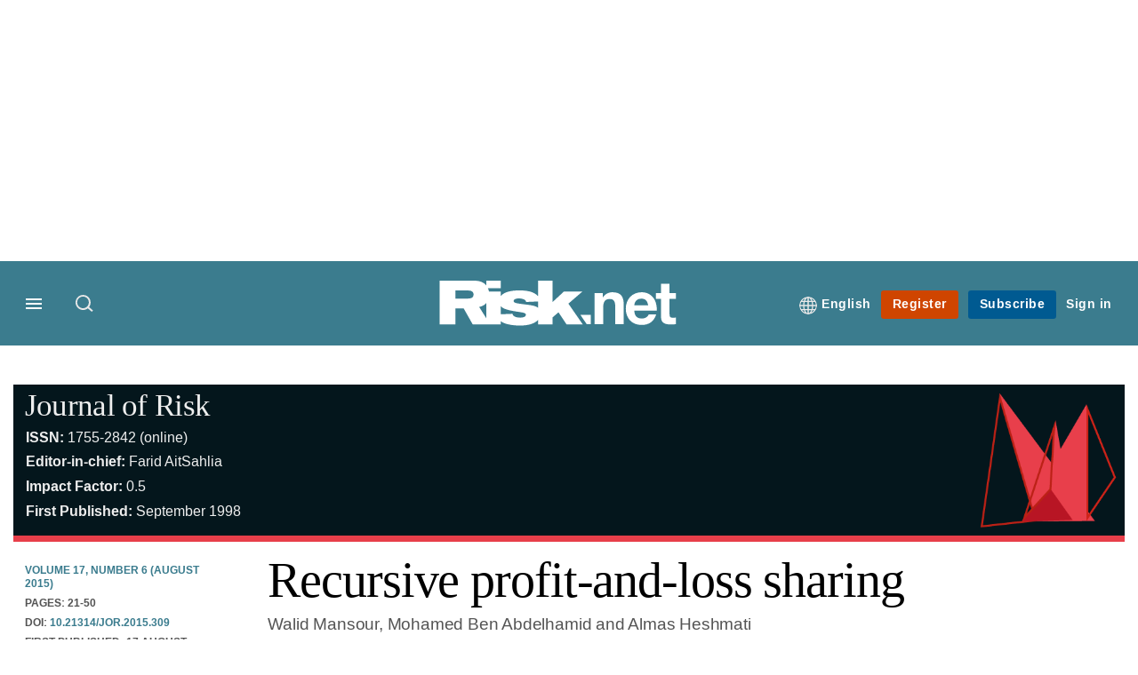

--- FILE ---
content_type: text/html; charset=UTF-8
request_url: https://www.risk.net/journal-risk/2419550/recursive-profit-and-loss-sharing
body_size: 23118
content:
<!DOCTYPE html>
<html lang="en" dir="ltr" prefix="og: https://ogp.me/ns#" class="no-js">
  <head>
    <meta http-equiv="X-UA-Compatible" content="IE=Edge"/>
    <meta http-equiv="Content-Style-Type" content="text/css" />
    <meta http-equiv="Content-Script-Type" content="text/javascript"/>
    <meta name="format-detection" content="telephone=no"/>
    <meta charset="utf-8" />
<script type="text/javascript" language="Javascript">if(window.navigator){
  var LegacyAndroid = false;
  var ua = window.navigator.userAgent;
  var androidversion = parseFloat(ua.slice(ua.indexOf("Android")+8));
  if ((ua.indexOf("Android") >= 0 && androidversion <= 3) || (ua.match(/IEMobile/i) && (ua.match(/MSIE\s(?!9.0)/))) || (ua.indexOf("BlackBerry") >= 0 && ua.indexOf("WebKit") >= 0)){
    LegacyAndroid = true;
    $(".nav").addClass("nav-float");
  }
  na = navigator.appVersion;
  ie87 = (na.indexOf("MSIE 8.0") !== -1) || (na.indexOf("MSIE 7.0") !== -1);
  ie9 = (na.indexOf("MSIE 9.0") !== -1);
  ie10 = (na.indexOf("IE10") !== -1) || (na.indexOf("MSIE 10") !== -1)|| (na.indexOf("rv:10.0") !== -1);
  ie11 = (na.indexOf("IE11") !== -1) || (na.indexOf("MSIE 11") !== -1)|| (na.indexOf("rv:11.0") !== -1);
  if (ie87) {
    document.documentElement.className = document.documentElement.className + ' lt-ie9';
  }
  if (ie9) {
    document.documentElement.className = document.documentElement.className + ' ie9';
  }
  if (ie10) {
    document.documentElement.className = document.documentElement.className + ' ie10';
  }
  if (ie11){
    document.documentElement.className = document.documentElement.className + ' ie-11';
  }
}
function supportsSVG() {
  return !! document.createElementNS && !! document.createElementNS('http://www.w3.org/2000/svg','svg').createSVGRect;
}
if (supportsSVG()) {
  document.documentElement.className += ' svg ';
} else {
  document.documentElement.className += ' no-svg ';
}
if (ie10 === true){
  flexFallBackClass();
}
var v = document.body || document.documentElement, v = v.style;
((v.webkitFlexWrap === '' || v.msFlexWrap === '' || v.flexWrap === '' ) || flexFallBackClass());
function flexFallBackClass(){
  document.documentElement.className = document.documentElement.className+= ' no-flexbox';
}
</script>
<!--[if lt IE 9]><script type="text/javascript" src="https://cdn.mathjax.org/mathjax/latest/MathJax.js?config=TeX-MML-AM_CHTML"></script>
<![endif]--><meta name="apple-itunes-app" content="app-id=903872316" />
<meta name="google-site-verification" content="PvKNukKN365X5jc0rtnYhBq0jjXYUbECacPbm-rpPyo" />
<meta name="description" content="This paper develops a new financial product that allows the profit-and-loss sharing (PLS) principle to be enforced recursively in practice." />
<meta name="keywords" content="Options, Monte Carlo simulation, Islamic finance, Original research" />
<meta name="msapplication-TileColor" content="#3b7c8e" />
<meta name="msapplication-TileImage" content="https://assets.risk.net/assets_css/bb8_assets/prod/images/site_specific/risk/prod/favicons/mstile-144x144.png" />
<link rel="canonical" href="https://www.risk.net/journal-risk/2419550/recursive-profit-and-loss-sharing" />
<meta name="robots" content="noimageindex" />
<link rel="shortlink" href="https://www.risk.net/node/2419550" />
<link rel="publisher" href="https://plus.google.com/" />
<meta itemprop="name" content="Recursive profit-and-loss sharing - Risk.net" />
<meta itemprop="description" content="This paper develops a new financial product that allows the profit-and-loss sharing (PLS) principle to be enforced recursively in practice." />
<link rel="original-source" href="https://www.risk.net/journal-risk/2419550/recursive-profit-and-loss-sharing" />
<link rel="syndication-source" href="https://www.risk.net/journal-risk/2419550/recursive-profit-and-loss-sharing" />
<meta name="citation_title" content="Recursive profit-and-loss sharing" />
<meta name="citation_publication_date" content="2015/07/28" />
<meta name="citation_journal_title" content="Journal of Risk" />
<meta name="citation_pdf_url" content="https://www.risk.net//media/download/934201/download" />
<meta name="citation_author" content="Carolyn Moclair" />
<meta name="og:article:author" content="Walid Mansour, Mohamed Ben Abdelhamid and Almas Heshmati" />
<meta property="og:site_name" content="Risk.net" />
<meta property="og:type" content="article" />
<meta property="og:url" content="https://www.risk.net/journal-risk/2419550/recursive-profit-and-loss-sharing" />
<meta property="og:title" content="Recursive profit-and-loss sharing - Journal of Risk" />
<meta property="og:description" content="This paper develops a new financial product that allows the profit-and-loss sharing (PLS) principle to be enforced recursively in practice." />
<meta property="og:image:width" content="378" />
<meta property="og:image:height" content="234" />
<meta property="article:published_time" content="2015-08-17T10:35:00+01:00" />
<meta property="article:modified_time" content="2016-06-08T16:00:48+01:00" />
<meta name="twitter:card" content="summary" />
<meta name="twitter:description" content="This paper develops a new financial product that allows the profit-and-loss sharing (PLS) principle to be enforced recursively in practice." />
<meta name="twitter:site" content="RiskNetNews" />
<meta name="twitter:title" content="Recursive profit-and-loss sharing - Journal of Risk" />
<meta name="twitter:domain" content="http://www.risk.net/" />
<meta name="cXenseParse:iim-content-type" content="Journal" />
<meta name="cXenseParse:iim-language" content="en" />
<meta name="cXenseParse:iim-medium" content="technical" />
<meta name="cXenseParse:iim-parentcategory" content="Journals" />
<meta name="cXenseParse:iim-restriction" content="Default" />
<meta name="cXenseParse:iim-type" content="Technical paper" />
<meta name="cXenseParse:pageclass" content="article" />
<meta name="cXenseParse:recs:articleid" content="2419550" />
<meta name="cXenseParse:recs:iim-userfriendlytime" content="17 AUG 2015" />
<meta name="cXenseParse:title" content="Recursive profit-and-loss sharing" />
<meta name="Generator" content="Drupal 10 (https://www.drupal.org)" />
<meta name="MobileOptimized" content="width" />
<meta name="HandheldFriendly" content="true" />
<meta name="viewport" content="width=device-width, initial-scale=1.0" />
<script type="application/ld+json">{
    "@context": "https://schema.org",
    "@graph": [
        {
            "@type": "NewsArticle",
            "headline": "Recursive profit-and-loss sharing",
            "name": "Recursive profit-and-loss sharing",
            "about": "Original research",
            "datePublished": "2015-08-17T10:35:00+01:00",
            "dateModified": "2016-06-08T16:00:48+01:00",
            "hasPart": {
                "@type": "WebPageElement",
                "cssSelector": ".paywall_content"
            },
            "author": {
                "@type": "Person",
                "name": [
                    "Walid Mansour",
                    "Mohamed Ben Abdelhamid and Almas Heshmati"
                ]
            },
            "publisher": {
                "@type": "Organization",
                "name": "Risk.net",
                "url": "https://www.risk.net/",
                "logo": {
                    "@type": "ImageObject",
                    "url": "https://www.risk.net/sites/default/files/styles/metatag_image/public/2017-03/risk%20brand%20logo%20grey_0.png.webp?h=796e638f\u0026itok=uxOrKTDz",
                    "width": "378",
                    "height": "234"
                }
            },
            "mainEntityOfPage": "https://www.risk.net/journal-risk/2419550/recursive-profit-and-loss-sharing"
        }
    ]
}</script>
<link rel="alternate" hreflang="en" href="https://www.risk.net/journal-risk/2419550/recursive-profit-and-loss-sharing" />
<link rel="apple-touch-icon" href="//www.risk.net/sites/default/files/2017-01/apple-touch-icon.png" sizes="57x57" />
<link rel="apple-touch-icon" href="//www.risk.net/sites/default/files/2017-01/apple-touch-icon-76x76.png" sizes="76x76" />
<link rel="apple-touch-icon" href="//www.risk.net/sites/default/files/2017-01/apple-touch-icon-120x120.png" sizes="120x120" />
<link rel="apple-touch-icon" href="//www.risk.net/sites/default/files/2017-01/apple-touch-icon-152x152.png" sizes="152x152" />
<link rel="apple-touch-icon" href="//www.risk.net/sites/default/files/2017-01/apple-touch-icon-180x180.png" sizes="180x180" />
<link rel="shortcut icon" href="/themes/incisive/images/favicons/risk_net.ico" type="image/x-icon" />

    <title>Recursive profit-and-loss sharing - Journal of Risk</title>
    <link rel="stylesheet" media="all" href="/sites/default/files/css/css_Xwbkf3rvnTVnFmwbBnZEdU94-sJFLEUts0--vXwRlLQ.css?delta=0&amp;language=en&amp;theme=incisive&amp;include=eJx1TVsOwyAMuxCCM6XURZkIQSTtxu23adX6Me0nduJHsg6kdeydaqQbPQK3zMYH0kKGa8sqXRua23UTmFGBBZvmkE_CZ9cyeJvpy8Idy6ZD0okRFfKqiiucuFp0LaXir-3886O_xxNAjEsB" />
<link rel="stylesheet" media="all" href="/sites/default/files/css/css_nkXt3j5rWordmdsRU2GBGsTRYvW4lT0-2lmaY8JfXVY.css?delta=1&amp;language=en&amp;theme=incisive&amp;include=eJx1TVsOwyAMuxCCM6XURZkIQSTtxu23adX6Me0nduJHsg6kdeydaqQbPQK3zMYH0kKGa8sqXRua23UTmFGBBZvmkE_CZ9cyeJvpy8Idy6ZD0okRFfKqiiucuFp0LaXir-3886O_xxNAjEsB" />
<link rel="stylesheet" media="all" href="//assets.risk.net/assets_css/bb8_assets/prod/styles/site_specific/risk/prod/styles.css" />
<link rel="stylesheet" media="all" href="/sites/default/files/css/css_yONQR8GDtqW0uvgNJJSv6aajY-7sMF1L4RWYfqmtnbU.css?delta=3&amp;language=en&amp;theme=incisive&amp;include=eJx1TVsOwyAMuxCCM6XURZkIQSTtxu23adX6Me0nduJHsg6kdeydaqQbPQK3zMYH0kKGa8sqXRua23UTmFGBBZvmkE_CZ9cyeJvpy8Idy6ZD0okRFfKqiiucuFp0LaXir-3886O_xxNAjEsB" />

    <script type="application/json" data-drupal-selector="drupal-settings-json">{"path":{"baseUrl":"\/","pathPrefix":"","currentPath":"node\/2419550","currentPathIsAdmin":false,"isFront":false,"currentLanguage":"en"},"pluralDelimiter":"\u0003","suppressDeprecationErrors":true,"ajaxPageState":{"libraries":"[base64]","theme":"incisive","theme_token":null},"ajaxTrustedUrl":{"form_action_p_pvdeGsVG5zNF_XLGPTvYSKCf43t8qZYSwcfZl2uzM":true,"\/journal-risk\/2419550\/recursive-profit-and-loss-sharing?ajax_form=1":true,"\/search\/articles":true},"idDidomi":{"publicAPIKey":"92502d09-0e0f-4b5a-8590-cad06e72159e"},"hubspot":{"newsletter_form_url":"\/newsletters"},"language_switcher_paths":{"en":"\/journal-risk\/2419550\/recursive-profit-and-loss-sharing","ja":"\/ja"},"language_switcher_info":{"current_langcode":"en","home_urls":{"en":"\/","ja":"\/ja"}},"siteName":"Risk.net","imPiano":{"pianoApplicationId":"Nu0yK5Trpe","pianoJavascriptUrl":"\/\/experience-eu.piano.io","pianoTermIdForNewUser":null,"productsPriority":{"RISKDATAFILE":"17","CRONETWORK":"16","RISKDATA":"16","RISKPREMIUM":"15","RISKBUSINESS":"14","RISKACADEMIC":"13","RISKGARPARCHIVE":"12","RISKGARP":"12","RISKJOURNALS":"11","RISKJOURNALSJRMV":"10","RISKJOURNALSJOIS":"10","RISKJOURNALSJEM":"10","RISKJOURNALSJOOR":"10","RISKJOURNALSJCR":"10","RISKJOURNALSJOR":"10","RISKJOURNALSJCF":"10","RISKJOURNALSJFMI":"10","RISKDATADEMO":"7","RISKDATATRIAL":"7","RISKPREMIUMTRIAL":"6","RISKBUSINESSTRIAL":"5","RISKMEMBER":"1"}},"ajax":{"edit-business-email":{"callback":["Drupal\\im_membership\\Services\\MembershipAlter","validateBusinessEmail"],"event":"change","wrapper":"ajax_placeholder","disable-refocus":true,"progress":{"type":"throbber","message":"Checking..."},"url":"\/journal-risk\/2419550\/recursive-profit-and-loss-sharing?ajax_form=1","httpMethod":"POST","dialogType":"ajax","submit":{"_triggering_element_name":"business_email"}}},"universal_variable":{"article":{"id":"2419550","content_type":"journal","barrier":true,"published_date":{"timestamp":1439800500,"datetime":"2015-08-17T09:35:00"},"authored_by":["carolyn.moclair@incisivemedia.com"],"journal_title":"Recursive profit-and-loss sharing","moderation_state":["Published"],"download_url":["Recursive_profit_and_loss_sharing.pdf"],"page_reference":"21-50","primary_medium":"technical","restriction_type":"default","source":["Journal of Risk"],"topics":["Options","Monte Carlo simulation","Islamic finance"],"journal_type":"Technical paper","word_count":"217","author_alias":"Walid Mansour, Mohamed Ben Abdelhamid and Almas Heshmati","appendix_1":["Recursive_profit_and_loss_sharing_Appendix.pdf"],"doi_number":"10.21314\/JOR.2015.309","token_active":false,"unlocking_products":{"217":"Risk Front Office + Flat File Access","196":"Risk.net Front Office","218":"CRO Network","101":"Risk.net Risk Management","156":"Risk.net Academic","181":"GARP-Risk.net Content Hub Archive Product","91":"Risk.net Journals","206":"Risk.net Front Office Trial","106":"Risk.net Risk Management Trial","216":"Risk Member Welcome","166":"Risk.net Books \u0026  Journals"},"piano_resource_ids":["RISKDATAFILE","RISKDATA","CRONETWORK","RISKPREMIUM","RISKACADEMIC","RISKGARPARCHIVE","RISKJOURNALS","RISKDATATRIAL","RISKPREMIUMTRIAL","RISKMEMBERWELCOME","RISKACADEMIC"],"unlocking_criterias":["126"],"category":[["Journals","Original research"]],"author":[{"name":"Carolyn Moclair","machinename":"carolyn-moclair"}],"super_topics":{"1188716":"Markets and instruments"}},"page_type":"article","environment":"prod","site":"risk.net","following":[],"language_code":"en"},"csp":{"nonce":"eu2-OLkTrfcWCAaybZm-_A"},"user":{"uid":0,"permissionsHash":"30d07df290a7e824abd07c5e67d25d0198e96f2daaa94482ef9767661b071a43"}}</script>
<script src="/sites/default/files/js/js_aVYKZ9vpFUzbIFWwOy5wNLr0gspx7TbqN24v_EDGcO0.js?scope=header&amp;delta=0&amp;language=en&amp;theme=incisive&amp;include=[base64]"></script>
<script src="/modules/custom/id_didomi/js/didomi.js?t94cll" async></script>

    <script>
      (function(H){H.className=H.className.replace(/\bno-js\b/,'')})(document.documentElement);
      !function(){"use strict";function e(e,t,s){e.addEventListener?e.addEventListener(t,s,!1):e.attachEvent&&e
        .attachEvent("on"+t,s)}function t(e){return window.localStorage&&localStorage.font_css_cache&&localStorage.font_css_cache_file===e}function s(){if(window.localStorage&&window.XMLHttpRequest)if(t(n))c(localStorage.font_css_cache);else{var e=new XMLHttpRequest;e.open("GET",n,!0),e.onreadystatechange=function(){4===e.readyState&&200===e.status&&(c(e.responseText),localStorage.font_css_cache=e.responseText,localStorage.font_css_cache_file=n)},e.send()}else{var s=document.createElement("link");s.href=n,s.rel="stylesheet",s.type="text/css",document.getElementsByTagName("head")[0].appendChild(s),document.cookie="font_css_cache"}}function c(e){var t=document.createElement("style");t.setAttribute("type","text/css"),document.getElementsByTagName("head")[0].appendChild(t),t.styleSheet?t.styleSheet.cssText=e:t.innerHTML=e}var n="//assets.infopro-insight.com/assets_css/bb8_assets/prod/styles/global/fonts/fonts.css";window.localStorage&&localStorage.font_css_cache||document.cookie.indexOf("font_css_cache")>-1?s():e(window,"load",s)}();
    </script>
  </head>
  <body class="barrier journal journals journals-article journal-of-risk">
    <a class="skip-nav-link" href="#main-content">Skip to main content</a>
    
      <div class="dialog-off-canvas-main-canvas" data-off-canvas-main-canvas>
    <div id="rdm-overlay" class="ad-slot-overlay"></div>
<div id="rdm-wallpaper" class="ad-slot-wallpaper"></div>
<div class="container">
  <aside class="content">
    <div class="content-inner content-full-width">
      <div class="main-content">
          <div id="rdm-above-header" class="ad-slot-full"></div>
      </div>
    </div>
  </aside>

  <!-- navigation drawer start -->
<nav id="navigation-drawer" class="navigation-drawer" aria-label="Drawer navigation" role="navigation" aria-hidden="false">
  <div class="close-search-panel">
    <a href="#" class="nav-toggle active" type="button" aria-controls="navigation-drawer" aria-label="Close drawer menu" aria-expanded="true" title="Close drawer menu" tabindex="0">
      <span></span>
    </a>
  </div>
  <div class="branding-holder">
    <a href="/" class="navigation-drawer-branding-link" alt=Risk.net>
      <span itemprop="name" class="screen-reader-text">Risk.net</span>
    </a>
  </div>
  <div class="navigation-drawer-inner">
    <div class="search-3 header-search-holder blur">
  <form block="block-headermobilesearch-2" action="/search/articles" method="get" id="im-search-header-mobile-form" accept-charset="UTF-8">
  <input class="submit_style button js-form-submit form-submit" data-drupal-selector="edit-search-submit" type="submit" id="edit-search-submit" value="" />
<span><input placeholder="Search here..." class="search-head-input form-search" autocomplete="off" data-drupal-selector="edit-query" type="search" id="edit-query" name="query" value="" size="60" maxlength="128" />

</span><span class="visually-hidden"><input data-drupal-selector="edit-header-search" type="text" id="edit-header-search" name="header_search" value="true" size="60" maxlength="128" class="form-text" />

</span>
</form>

</div>

<ul class="main-top-content main-top-menu">
      
    <li  class="main-top-title main-top-user my-edition" id="edition">
                      <a href="/" data-drupal-link-system-path="<front>" aria-expanded="false">English</a>

          
      <ul class="header-tools-content" aria-hidden="true">
        <li>
          <ul class="user-menu">
                          <li>
                <a href="/ja"
                   title="日本語"
                   class="menu-link-content1b59f746-3e98-4f54-9dbf-000c9805b298-edition-link">
                  日本語
                </a>
              </li>
                      </ul>
        </li>
      </ul>
    </li>
  </ul>



<ul class="drawer-nav-ul">
  <li >
    <div class="drawer-menu-title">
      <h5>All sections</h5>
    </div>
  </li>

    
      <li>
      
      <div class="drawer-menu-title"><a href="https://www.risk.net/latest">Latest</a></div>

          </li>
          <li>
              <button class="sprite down drawer-menu-accordion" aria-label="Desks" aria-controls="drawer-menu-child-1" aria-expanded="true"></button>
      
      <div class="drawer-menu-title"><a href="">Desks</a></div>

              <ul class="drawer-nav-content" aria-hidden="true" id=drawer-menu-child-1>
                      <li   class="sub-menu-content"><a href="/risk-management" data-drupal-link-system-path="node/7956226">Risk management</a></li>
                      <li   class="sub-menu-content"><a href="/markets" data-drupal-link-system-path="node/7956228">Markets</a></li>
                      <li   class="sub-menu-content"><a href="/regulation" data-drupal-link-system-path="node/7956225">Regulation</a></li>
                      <li   class="sub-menu-content"><a href="/investing" data-drupal-link-system-path="node/7956227">Investing</a></li>
                      <li   class="sub-menu-content"><a href="/riskquantum" data-drupal-link-system-path="node/7957381">Risk Quantum</a></li>
                      <li   class="sub-menu-content"><a href="/cuttingedge" data-drupal-link-system-path="node/7958597">Cutting Edge</a></li>
                  </ul>
          </li>
          <li>
              <button class="sprite down drawer-menu-accordion" aria-label="Risk Data" aria-controls="drawer-menu-child-1" aria-expanded="true"></button>
      
      <div class="drawer-menu-title"><a href="">Risk Data</a></div>

              <ul class="drawer-nav-content" aria-hidden="true" id=drawer-menu-child-1>
                      <li   class="section-subheading sub-menu-content"><a href="/counterparty-radar" class="section-subheading" data-drupal-link-system-path="node/7958535">Counterparty Radar</a></li>
                      <li   class="sub-menu-content"><a href="/crs/credit-default-swap">Credit: Index CDS</a></li>
                      <li   class="sub-menu-content"><a href="/crs/credit-default-swap-single">Credit: Single-name CDS</a></li>
                      <li   class="sub-menu-content"><a href="/crs/credit-options">Credit: Credit options</a></li>
                      <li   class="sub-menu-content"><a href="/crs/equity-index">Equity: Index stock options</a></li>
                      <li   class="sub-menu-content"><a href="/crs/equity">Equity: Single-stock options</a></li>
                      <li   class="sub-menu-content"><a href="/crs/fx-forwards">Foreign exchange: FX forwards</a></li>
                      <li   class="sub-menu-content"><a href="/crs/fx-options">Foreign exchange: FX options</a></li>
                      <li   class="sub-menu-content"><a href="/crs/inflation-swaps">Rates: Inflation swaps</a></li>
                      <li   class="sub-menu-content"><a href="/crs/interest-rate-swaps">Rates: Interest rate swaps</a></li>
                      <li   class="sub-menu-content"><a href="/crs/swaptions">Rates: Interest rate swaptions</a></li>
                      <li   class="sub-menu-content"><a href="https://www.risk.net/crs/repo">Repo</a></li>
                      <li   class="section-subheading sub-menu-content"><a href="/riskquantum" class="section-subheading" data-drupal-link-system-path="node/7957381">Risk Quantum</a></li>
                      <li   class="sub-menu-content"><a href="/riskquantum-database" data-drupal-link-system-path="node/7959096">Risk Quantum database</a></li>
                      <li   class="section-subheading sub-menu-content"><a href="/topics/risk-scenarios" class="section-subheading">Risk Scenarios</a></li>
                      <li   class="sub-menu-content"><a href="https://www.risk.net/risk-management/7948611/inflation-scenarios-pt-ii-end-of-the-party">Inflation scenarios (May 22)</a></li>
                      <li   class="sub-menu-content"><a href="/risk-management/7893436/climate-scenarios-carbon-price-shock-sees-asset-prices-slump">Climate scenarios</a></li>
                      <li   class="sub-menu-content"><a href="/risk-management/7889376/inflation-scenarios-tail-risks-loom-for-us-equities">Inflation scenarios (Oct 21)</a></li>
                      <li   class="sub-menu-content"><a href="/risk-management/7701701/us-election-scenarios-meltdown-fears-if-poll-contested">US election scenarios</a></li>
                  </ul>
          </li>
          <li>
              <button class="sprite down drawer-menu-accordion" aria-label="Editors&#039; choice" aria-controls="drawer-menu-child-1" aria-expanded="true"></button>
      
      <div class="drawer-menu-title"><a href="">Editors&#039; choice</a></div>

              <ul class="drawer-nav-content" aria-hidden="true" id=drawer-menu-child-1>
                      <li   class="sub-menu-content"><a href="https://www.risk.net/quantitative-finance/7962681/quant-finance-master%E2%80%99s-guide-2026">Quant Finance Master’s Guide 2026</a></li>
                      <li   class="sub-menu-content"><a href="https://www.risk.net/markets/7962664/credit-default-swaps-break-through-fourth-wall">Credit default swaps break through fourth wall</a></li>
                      <li   class="sub-menu-content"><a href="https://www.risk.net/awards/7962647/risk-awards-2026-the-winners">Risk Awards 2026: The winners</a></li>
                      <li   class="sub-menu-content"><a href="https://www.risk.net/markets/7962811/playing-the-yield-rates-rev-up-structured-products">Playing the yield: rates rev up structured products</a></li>
                      <li   class="sub-menu-content"><a href="https://www.risk.net/risk-management/7962893/review-of-2025-it%E2%80%99s-the-end-of-the-world-and-it-feels-fine">Review of 2025: It’s the end of the world, and it feels fine</a></li>
                  </ul>
          </li>
          <li>
              <button class="sprite down drawer-menu-accordion" aria-label="Top stories by region" aria-controls="drawer-menu-child-1" aria-expanded="true"></button>
      
      <div class="drawer-menu-title"><a href="">Top stories by region</a></div>

              <ul class="drawer-nav-content" aria-hidden="true" id=drawer-menu-child-1>
                      <li   class="sub-menu-content"><a href="/regions/asia" data-drupal-link-system-path="node/7958734">Asia Pacific</a></li>
                      <li   class="sub-menu-content"><a href="/regions/europe">Europe</a></li>
                      <li   class="sub-menu-content"><a href="/regions/north-america">North America</a></li>
                      <li   class="sub-menu-content"><a href="https://www.risk.net/us-banking">US Banking</a></li>
                  </ul>
          </li>
          <li>
              <button class="sprite down drawer-menu-accordion" aria-label="Special features" aria-controls="drawer-menu-child-1" aria-expanded="true"></button>
      
      <div class="drawer-menu-title"><a href="">Special features</a></div>

              <ul class="drawer-nav-content" aria-hidden="true" id=drawer-menu-child-1>
                      <li   class="sub-menu-content"><a href="https://www.risk.net/risk-management/7956128/top-10-operational-risks-for-2023">Top 10 Op Risks</a></li>
                      <li   class="sub-menu-content"><a href="https://www.risk.net/op-risk-benchmarking">Op Risk Benchmarking</a></li>
                      <li   class="sub-menu-content"><a href="https://www.risk.net/quantitative-finance/7955680/quant-finance-masters-guide-2023">Quant Finance Master&#039;s Guide</a></li>
                      <li   class="sub-menu-content"><a href="https://www.risk.net/talking-heads">Talking Heads</a></li>
                      <li   class="sub-menu-content"><a href="https://www.risk.net/investing/7958628/risknets-top-10-investment-risks-for-2024">Top 10 Investment Risks</a></li>
                      <li   class="sub-menu-content"><a href="https://www.risk.net/topics/counterparty-radar-dealer-rankings">Dealer Rankings</a></li>
                  </ul>
          </li>
          <li>
              <button class="sprite down drawer-menu-accordion" aria-label="Awards" aria-controls="drawer-menu-child-1" aria-expanded="true"></button>
      
      <div class="drawer-menu-title"><a href="">Awards</a></div>

              <ul class="drawer-nav-content" aria-hidden="true" id=drawer-menu-child-1>
                      <li   class="sub-menu-content"><a href="/risk-awards-winners" data-drupal-link-system-path="node/7958354">Risk Awards</a></li>
                      <li   class="sub-menu-content"><a href="/asia-risk-awards-winners" data-drupal-link-system-path="node/7958345">Asia Risk Awards</a></li>
                      <li   class="sub-menu-content"><a href="/risk-markets-technology-awards-winners" data-drupal-link-system-path="node/7958358">Markets Tech Awards</a></li>
                      <li   class="sub-menu-content"><a href="/risk-technology-awards-winners" target="_blank" data-drupal-link-system-path="node/7958359">Risk Tech Awards</a></li>
                  </ul>
          </li>
          <li>
              <button class="sprite down drawer-menu-accordion" aria-label="Upcoming events" aria-controls="drawer-menu-child-1" aria-expanded="true"></button>
      
      <div class="drawer-menu-title"><a href="">Upcoming events</a></div>

              <ul class="drawer-nav-content" aria-hidden="true" id=drawer-menu-child-1>
                      <li   class="sub-menu-content"><a href="/events" data-drupal-link-system-path="node/7958794">Conferences</a></li>
                      <li   class="sub-menu-content"><a href="/learning" data-drupal-link-system-path="node/7957539">Training</a></li>
                      <li   class="sub-menu-content"><a href="/webinars" data-drupal-link-system-path="webinars">Webinars</a></li>
                  </ul>
          </li>
          <li>
              <button class="sprite down drawer-menu-accordion" aria-label="Risk Learning" aria-controls="drawer-menu-child-1" aria-expanded="true"></button>
      
      <div class="drawer-menu-title"><a href="">Risk Learning</a></div>

              <ul class="drawer-nav-content" aria-hidden="true" id=drawer-menu-child-1>
                      <li   class="sub-menu-content"><a href="/learning" data-drupal-link-system-path="node/7957539">Public courses</a></li>
                      <li   class="sub-menu-content"><a href="/books" data-drupal-link-system-path="books">Books</a></li>
                      <li   class="sub-menu-content"><a href="/journals" data-drupal-link-system-path="journals">Journals</a></li>
                  </ul>
          </li>
          <li>
      
      <div class="drawer-menu-title"><a href="/resources" data-drupal-link-system-path="node/7960732">White papers and resources</a></div>

          </li>
          <li>
      
      <div class="drawer-menu-title"><a href="https://www.risk.net/commercial" target="_blank">Marketing services</a></div>

          </li>
          <li>
              <button class="sprite down drawer-menu-accordion" aria-label="Our digital network" aria-controls="drawer-menu-child-1" aria-expanded="true"></button>
      
      <div class="drawer-menu-title"><a href="">Our digital network</a></div>

              <ul class="drawer-nav-content" aria-hidden="true" id=drawer-menu-child-1>
                      <li   class="sub-menu-content"><a href="https://www.centralbanking.com" target="_blank">Central Banking</a></li>
                      <li   class="sub-menu-content"><a href="https://www.fx-markets.com" target="_blank">FX Markets</a></li>
                      <li   class="sub-menu-content"><a href="https://www.waterstechnology.com" target="_blank">WatersTechnology</a></li>
                      <li   class="sub-menu-content"><a href="https://www.chartis-research.com" target="_blank">Chartis Research</a></li>
                  </ul>
          </li>
          <li>
      
      <div class="drawer-menu-title"><a href="https://www.risk.net/glossary">Glossary</a></div>

          </li>
      </ul>

<section class="menu-sidebar-inner">
  

              <ul class="sidebar-list">
              <li class="section-subheading">
        <a href="" class="section-subheading">Access and account options</a>
              </li>
          <li id="login_drawer">
        <a href="/user/login" data-drupal-link-system-path="user/login">Sign in</a>
              </li>
          <li id="newsletters_drawer">
        <a href="/newsletters" data-drupal-link-system-path="d0df9e441519db48b1706cbc822a77b57cfedd88">Newsletters</a>
              </li>
          <li id="trialLink_drawer">
        <a href="/form/membership">Register</a>
              </li>
          <li id="subscribeLink_drawer">
        <a href="/subscriptions/subscribe" target="_blank" data-drupal-link-system-path="node/7961888">Subscriptions</a>
              </li>
          <li id="licenseFinder">
        <a href="/license-finder">Corporate license finder</a>
              </li>
          <li id="apps_drawer">
        <a href="https://subscriptions.risk.net/apps" target="_blank">Apps</a>
              </li>
          <li id="helpcentre_drawer">
        <a href="https://subscriptions.risk.net/help-centre" target="_blank">Help centre</a>
              </li>
        </ul>
  

</section>

    <span class="screen-reader-text" tabindex="0">End of drawer navigation content</span>
  </div>
</nav>
<!-- navigation drawer end -->

  <header role="banner" class="main-head">
    <div class="main-head-content content-width">
              <div class="main-header-block-a"><div class="main-menu-holder">
  <div class="main-top-title menu">
    <a href="#" class="nav-toggle" aria-label="Menu" aria-controls="navigation-drawer" aria-expanded="false" title="Open side navigation menu">
      <span></span>
    </a>
  </div>
</div>
  <div class="search-1 header-search-holder blur">
    <a class="header-search-button" href="/search/articles"
       id="search-popup" aria-haspopup="dialog" aria-expanded="false" title="Open search popup">
      Search
    </a>
  </div>

</div>
            <div class="site-header">
<div class="site-logo-holder" itemtype="//schema.org/Organization">
  <div itemprop="name" class="screen-reader-text">Risk.net</div>
  <a class="site-logo" title="Return to homepage" href="https://www.risk.net/">
    <img class="sprite" alt="Risk.net" src="[data-uri]">
  </a>
</div>

</div>
            <div class="main-header-block-b">

<ul class="main-top-content main-top-menu">
              <li  class="main-top-title main-top-user my-edition" id="edition">
                      <a href="/" data-drupal-link-system-path="<front>" aria-expanded="false">English</a>

          
                    <ul class="header-tools-content" aria-hidden="true">
    <li>
      <ul class="user-menu">
                  <li>
            <a href="/ja"
               title="日本語"
               class="menu-link-content7b34f98d-7344-4dc5-a86f-2d340f863f59-edition-link">
              日本語
            </a>
          </li>
              </ul>
    </li>
  </ul>

  
    
    </li>
              <li  class="main-top-title main-top-trial" id="trial">
                    <a href="/form/registration?tc=register-button-top-right" data-drupal-link-query="{&quot;tc&quot;:&quot;register-button-top-right&quot;}" data-drupal-link-system-path="webform/membership">Register</a>
          
              
    
    </li>
              <li  class="main-top-title main-top-register" id="subscribe">
                    <a href="/subscriptions/subscribe" data-drupal-link-system-path="node/7961888">Subscribe</a>
          
              
    
    </li>
              <li  class="main-top-title main-top-login" id="login">
                    <a href="/user/login" rel="nofollow" data-drupal-link-system-path="user/login">Sign in</a>
          
              
    
    </li>
              <li  class="main-top-title main-top-user" id="account">
                    <a href="/" data-drupal-link-system-path="&lt;front&gt;">My account</a>
          
                    <ul class="header-tools-content">
    <li>
      <ul class="user-menu">
                  <li>
            <a href="/newsletters" title="Newsletters" class="newsletters-user-link">Newsletters</a>
          </li>
                  <li>
            <a href="/apps" title="Apps" class="apps-user-link">Apps</a>
          </li>
                  <li>
            <a href="https://subscriptions.risk.net/help-centre" title="Help Centre" class="contact-user-link">Help Centre</a>
          </li>
              </ul>
    </li>
  </ul>

  
    
    </li>
              <li  class="main-top-title main-top-user main-top-institution" id="login_ip">
                    <a href="/" data-drupal-link-system-path="&lt;front&gt;">Welcome</a>
          
                    <ul class="header-tools-content institutional">
    <li>
      <div class="corporate-menu-information">
        	<p class="corporate-menu-information-introduction">You are currently accessing Risk.net via your Enterprise account.</p>
									<p>If you already have an account please use the link below to <a href="/user/login" title="Sign in">sign in</a>.</p>
									<p>If you have any problems with your access or would like to request an individual access account please contact our customer service team.</p>
									<p>Phone: <a href="tel:+44(0)8702408859">1+44 (0)870 240 8859</a></p>
									<p>Email: <a href="mailto:csqueries@infopro-digital.com">csqueries@infopro-digital.com</a></p>
      </div>
      <ul class="user-menu">
        <li>
          <a href="/user/login" title="Sign in" class="sign-in-user-link" data-drupal-link-system-path="user/login">Sign in</a>
        </li>
      </ul>
    </li>
  </ul>

  
    
    </li>
              <li  class="main-top-title main-top-user main-top-openathens" id="login_oa">
                    <a href="/" data-drupal-link-system-path="&lt;front&gt;">Welcome</a>
          
                    <ul class="header-tools-content openathens">
    <li>
      <div class="oa-menu-information">
        <p class="corporate-menu-information-introduction">You are currently accessing Risk.net via your institutional login.</p>
<p>If you already have an account please use the link below to <a href="https://www.risk.net/userlogin" title="&quot;Sign">sign in</a>.</p>
<p>If you have any problems with your access, contact our customer services team.</p>
<p>Phone: <a href="tel:+44 20 7316 9685">+44 20 7316 9685</a></p>
<p>Email: <a href="mailto:csqueries@infopro-digital.com">csqueries@infopro-digital.com</a></p>
      </div>
      <ul class="user-menu">
        <li>
          <a href="/user/login" title="Sign in" class="sign-in-user-link" data-drupal-link-system-path="user/login">Sign in</a>
        </li>
      </ul>
    </li>
  </ul>

  
    
    </li>
  </ul>











</div>
    </div>
      </header>
      <nav class="nav ">
      
<div class="holder">
  <header role="banner" class="mobile-main-header-holder">
    <div class="mobile-main-header menu">
      <a href="#" class="nav-toggle" aria-label="Menu mobile" aria-controls="navigation-drawer" aria-expanded="false" title="Open side navigation menu mobile">
        <span></span>
      </a>
    </div>
    <div class="mobile-main-header mobile-branding">
              <a href="https://www.risk.net/" class="mobile-branding-link" alt="Risk.net"></a>
          </div>
    <div class="mobile-main-header login">
      <button class="clicker4" type="button" aria-label="Login" title="Login"></button>
    </div>
  </header>
  <nav class="primary-nav nav-colour01 init" role="navigation" aria-label="Primary navigation">
    <div class="nav-branding"></div>
    
<!-- main-menu start-->
<ul class="main-menu main-top-content content-width">
      <li  class="home menu-title">
      <a href="/" data-drupal-link-system-path="&lt;front&gt;">Home</a>
                
          </li>
      <li  class="menu-title">
      <a href="/risk-management" data-drupal-link-system-path="node/7956226">Risk management</a>
                
          </li>
      <li  class="menu-title">
      <a href="/markets" data-drupal-link-system-path="node/7956228">Markets</a>
                
          </li>
      <li  class="menu-title">
      <a href="/regulation" data-drupal-link-system-path="node/7956225">Regulation</a>
                
          </li>
      <li  class="menu-title">
      <a href="/investing" data-drupal-link-system-path="node/7956227">Investing</a>
                
          </li>
      <li  class="menu-title">
      <a href="/cuttingedge" data-drupal-link-system-path="node/7958597">Cutting Edge</a>
                
          </li>
      <li  class="menu-title">
      <a href="/riskquantum" data-drupal-link-system-path="node/7957381">Quantum</a>
                
          </li>
      <li  class="menu-title">
      <a href="/counterparty-radar" data-drupal-link-system-path="node/7958535">Counterparty Radar</a>
                
          </li>
      <li  class="menu-title">
      <a href="/benchmarking" data-drupal-link-system-path="node/7962097">Benchmarking</a>
                
          </li>
      <li  class="menu-title">
      <a href="/insights" data-drupal-link-system-path="node/7960722">Insights</a>
                
          </li>
      <li  class="menu-title">
      <a href="/books" data-drupal-link-system-path="books">Books</a>
                
          </li>
      <li  class="menu-title">
      <a href="/journals" data-drupal-link-system-path="journals">Journals</a>
                
          </li>
      <li  class="menu-title">
      <a href="/learning" data-drupal-link-system-path="node/7957539">Learning</a>
                
          </li>
      <li  class="menu-title">
      <a href="/events" data-drupal-link-system-path="node/7958794">Events</a>
                
          </li>
      <li  class="menu-title">
      <a href="/awards" data-drupal-link-system-path="node/7958408">Awards</a>
                
          </li>
  
      <li class="menu-title search-menu">
      <ul class="menu-content search-panel-content">
        <li>
          <div class="main-sub-menu content-width panel-search">
            <div class="close-search-panel"></div>
            <form class="im-search-header-form main-search-form" data-drupal-selector="im-search-header-form" novalidate="novalidate" action="/search/articles" method="get" id="im-search-header-form" accept-charset="UTF-8">
  <input class="loop button js-form-submit form-submit" data-drupal-selector="edit-search-loop" type="submit" id="edit-search-loop" value="" />
<span class="loading show"></span><span id="search-panel-input" class="search-icon"><input placeholder="What are you searching for?" class="search-head-input form-search" autocomplete="off" data-drupal-selector="edit-query" type="search" id="edit-query" name="query" value="" size="60" maxlength="128" />

</span><span class="visually-hidden"><input data-drupal-selector="edit-header-search" type="text" id="edit-header-search" name="header_search" value="true" size="60" maxlength="128" class="form-text" />

</span><input class="search-submit button js-form-submit form-submit" data-drupal-selector="edit-search-submit" type="submit" id="edit-search-submit" value="Search" />
<span class="search-submit-loading show"></span>
</form>

          </div>
          <div class="section group content">
            <div class="col span_3_of_5 menu-contents search-panel-sections hide-element" id="search-panel-sections">
              <div id="sections-content-holder">
                <div class="search-panel-subheading">Latest articles</div>
                <div id="sections-content"></div>
              </div>
            </div>
            <div class="col span_2_of_5 menu-contents search-panel-topics hide-element" id="search-panel-topics">
              <div id="topics-content-holder">
                <div class="search-panel-subheading">Topics</div>
              </div>
            </div>
          </div>
        </li>
      </ul>
    </li>
  
      <li class="menu-title main-nav-more">
      <button id="main-nav-toggle-menu" type="button" aria-haspopup="navigation" aria-expanded="false">
        <span></span>
        <div class="nav-toggle-text">More</div>
        <div class="nav-toggle-text active">Less</div>
      </button>
      <div class="main-nav-overflow-holder" role="navigation">
        <ul id="main-nav-overflow" class="menu-content" role="menu" aria-labelledby="main-nav-toggle-menu" aria-hidden="true">
        </ul>
      </div>
    </li>
  </ul>
<!-- main-menu end-->





      </nav>
</div>


    </nav>
  
  <aside class="message">
    <div id="rdm-message-content"></div>
  </aside>

  <div class="wallpaper-wrapper">
    <div class="wallpaper-left" id="rdm-wallpaper-left"></div>
    <div class="wallpaper-right" id="rdm-wallpaper-right"></div>

    <aside class="content">
    <div class="content-inner content-full-width">
      <div class="main-content">
        <div id="rdm-below-header" class="ad-slot-full"></div>
      </div>
    </div>
    </aside>

    <aside class="content">
      <div class="content-inner content-full-width">
        <div class="main-content">
          <div id="rdm-above-page-content" class="ad-slot-full"></div>
        </div>
      </div>
    </aside>
    <div id="main-content">
  <div data-drupal-messages-fallback class="hidden"></div>
    <div class="block-region-main">

<div class="page-content">
  <!-- Journal header: start -->
  <div class="content">
    <div class="content-inner content-full-width">
      <section class="journal-header">
  
  <h1><a href="/journal-of-risk" title="Journal of Risk">Journal of Risk</a></h1>
  
      <div class="journal-issn-links">
      <p><strong>ISSN:</strong></p>
  
  
      <p class="journal-issn-online">1755-2842 (online)</p>
  
      </div>
        <div class="journal-issn-links">
      <p class="journal-chief-editor"><strong>Editor-in-chief:</strong> Farid AitSahlia</p>
    </div>
        <div class="journal-issn-links">
      <p class="journal-impact-rating"><strong>Impact Factor:</strong> 0.5</p>
    </div>
        <div class="journal-issn-links">
      <p class="journal-impact-rating"><strong>First Published: </strong>September 1998</p>
    </div>
  </section>

    </div>
  </div>
  <!-- Journal header: end -->

  <header class="article-header">
    <div class="content">
      <div class="content-inner">
        <div class="main-content">
          <div class="section group">
            <div class="col span_1_of_5">
              <!-- Print logo: start -->
                <!-- Need to decide what to do with this - logo added for printing only - source path needs to be changed per site -->
  <img class="print-branding" src="https://www.risk.net/sites/default/files/styles/print_logo/public/2018-09/print-logo.png?itok=1TpHrpuP" alt="Risk.net">
              <!-- Print logo: end -->
              <!-- Issue detail: start -->
                <nav>
    <ul class="meta-taxonomy-list breadcrumb">
              <li class="meta-issue">
      <a class="journal-issue-link" href="/journal-of-risk/volume-17-number-6-august-2015">Volume 17, Number 6 (August 2015)</a>
    </li>
  

              <li class="meta-pages">
          <p class="meta-header">Pages: </p>
          <p>21-50</p>
        </li>
      
              <li class="meta-reference">
          <p class="meta-header">DOI: </p>
          <p><a href="//doi.org/10.21314/JOR.2015.309">10.21314/JOR.2015.309</a></p>
        </li>
      
              <li class="meta-publish-date">
          <p class="meta-header">First published: </p>  <time datetime="2015-08-17" itemprop="datePublished">17 August 2015</time>
</li>
          </ul>
  </nav>

              <!-- Issue detail: end -->
            </div>
            <div class="col span_4_of_5">
              <h1 itemprop="name" class="article-title">
                Recursive profit-and-loss sharing
              </h1>
              <!-- Author labels: start --><h2 class="article-sub-title">
                <p>
                      Walid Mansour, Mohamed Ben Abdelhamid and Almas Heshmati
    

                </p>
              </h2>
              <!-- Author labels: end -->
            </div>
          </div>
        </div><!--  end main-content -->
      </div><!-- content-inner end  -->
    </div><!-- content end -->
  </header>
  <div class="content">
    <main class="content-inner" role="main">
      <div class="main-content">
        <article class="section group article">
          <div class="col span_1_of_5"></div>
          <div class="col span_4_of_5 article-col">
            <div class="article-meta-container group">
              <div class="tools-meta-outer">
                
<ul class="tools-container">
  <li>
    <div title="Tweet" class="article-tools twitter-icon icons pos1" data-social-tracking="added">
      <a href="//twitter.com/share?text=Recursive%20profit-and-loss%20sharing&amp;url=https://www.risk.net/2419550" rel="nofollow" target="_blank">
        <span class="visually-hidden">Tweet</span>
      </a>
    </div>
  </li>
  <li>
    <div title="Facebook" class="article-tools facebook-icon icons pos2" data-social-tracking="added">
      <a href="//www.facebook.com/sharer.php?u=https://www.risk.net/2419550" rel="nofollow" target="_blank">
        <span class="visually-hidden">Facebook</span>
      </a>
    </div>
  </li>
  <li>
    <div title="LinkedIn" class="article-tools linkedin-icon icons pos3" data-social-tracking="added">
      <a href="//www.linkedin.com/shareArticle?mini=true&amp;url=https://www.risk.net/2419550&amp;title=Recursive%20profit-and-loss%20sharing" rel="nofollow" target="_blank">
        <span class="visually-hidden">LinkedIn</span>
      </a>
    </div>
  </li>
  <li>
          <div title="Save article" class="article-sticky-tools save-icon icons pos5">
        <a href="#" onclick="openUserMsg();return false;">
          <span class="visually-hidden">Save this article</span>
        </a>
      </div>
      </li>
  <li>
    <div title="Send to" class="article-tools email-icon icons pos6" data-social-tracking="added">
      <a target="_blank" rel="nofollow" href="mailto:?subject=Recursive profit-and-loss sharing&amp;body=%0D%0A%0D%0Ahttps://www.risk.net/2419550">
        <span class="visually-hidden">Send to</span>
      </a>
    </div>
  </li>
  <li class="article-tool-print">
    <div title="Print" class="article-tools print-icon icons" data-social-tracking="added">
      <a onclick="window.print();return false" href="#">
        <span class="visually-hidden">Print this page</span>
      </a>
    </div>
  </li>
</ul>
              </div><!-- tools-meta-outer end -->
            </div>

            
            <div class="article-page-body-content">
                            <div class="journal-page-abstract">
                <header class="component-header">
                  <h4 itemprop="name">
                    <div class="section-title-link">Abstract</div>
                  </h4>
                </header>
                <p><strong>ABSTRACT</strong></p>
<p>This paper develops a new financial product that allows the profit-and-loss sharing (PLS) principle to be enforced recursively in practice. A new equity-like financial product is proposed through a three-tier partnership to which a new contracting party (the risk moderator) is added to absorb the underlying risk of premature default and adjust the annual revenue to a predetermined annual cost. The financing mechanism pioneers a new type of option, dubbed the PLS option, to manage the underlying risk of revenue sharing. A dynamic capital structure methodology is developed for the valuation of the PLS option that allows for an annual adjustment of the project's revenue and recalculates the entitlements pertaining to contracting parties. Monte Carlo simulation is conducted to evaluate the project when the construction cost is deterministic and the streams of expected cashflows are stochastic. The simulation results show that the dynamic adjustment of the capital structure simultaneously endorses a recursive profit-and-loss sharing and a dynamic risk-hedging approach. Sheer evidence shows the immunization against premature default through the involvement of the risk moderator to absorb any potential loss, which is indicative of an incentive factor for the project's survival and business continuity.</p>
<p>&nbsp;</p>
<p>&nbsp;</p>
              </div>
              

            </div>

              <div class="print-copyright">
<p>Copyright Infopro Digital Limited. All rights reserved.</p>

<p>As outlined in our terms and conditions, <a href="https://www.infopro-digital.com/terms-and-conditions/subscriptions/" target="_blank">https://www.infopro-digital.com/terms-and-conditions/subscriptions/</a> (point 2.4), printing is limited to a single copy.</p>

<p>If you would like to purchase additional rights please email <a href="mailto:info@risk.net">info@risk.net</a></p>
</div>
              <div class="copy-copyright">
<p>Copyright Infopro Digital Limited. All rights reserved.</p>

<p>You may share this content using our article tools. As outlined in our terms and conditions, <a href="https://www.infopro-digital.com/terms-and-conditions/subscriptions/" target="_blank">https://www.infopro-digital.com/terms-and-conditions/subscriptions/</a> (clause 2.4), an Authorised User may only make one copy of the materials for their own personal use. You must also comply with the restrictions in clause 2.5.</p>

<p>If you would like to purchase additional rights please email <a href="mailto:info@risk.net">info@risk.net</a></p>
</div>

          </div>
        </article>

      </div>
      <div class="sidebar" role="complementary">
        <section class="journal-content-links">
          <!-- Journal source specific menu links: start -->
          
<ul class="journal-introduction-links specific-journal-links">
      <li>
      <span class="list-icon"></span>
      <a href="/static/farid-aitsahlia">About the editor</a>
    </li>
      <li>
      <span class="list-icon"></span>
      <a href="/static/journal-of-risk-editorial-board">Editorial board</a>
    </li>
      <li>
      <span class="list-icon"></span>
      <a href="https://www.risk.net/static/call-for-papers#jr-section">Call for papers</a>
    </li>
      <li>
      <span class="list-icon"></span>
      <a href="https://www.risk.net/purchase">Subscribe</a>
    </li>
  </ul>          <!-- Journal source specific menu links: end -->

            
  <div class="select-volume">
    <header class="component-header">
      <h4 itemprop="name"><div class="section-title-link">All issues</div></h4>
    </header>
    <select id="view_journal_issue">
      <option value="">Select a volume to view</option>
              <option value="/journal-of-risk/volume-28-number-1-october-2025"  >Volume 28, Number 1 (October 2025)</option>
              <option value="/journal-of-risk/volume-27-number-6-august-2025"  >Volume 27, Number 6 (August 2025)</option>
              <option value="/journal-of-risk/volume-27-number-5-june-2025"  >Volume 27, Number 5 (June 2025)</option>
              <option value="/journal-of-risk/volume-27-number-4-april-2025"  >Volume 27, Number 4 (April 2025)</option>
              <option value="/journal-of-risk/volume-27-number-3-february-2025"  >Volume 27, Number 3 (February 2025)</option>
              <option value="/journal-of-risk/volume-27-number-2-december-2024"  >Volume 27, Number 2 (December 2024)</option>
              <option value="/journal-of-risk/volume-27-number-1-october-2024"  >Volume 27, Number 1 (October 2024)</option>
              <option value="/journal-of-risk/volume-26-number-6-august-2024"  >Volume 26, Number 6 (August 2024)</option>
              <option value="/journal-of-risk/volume-26-number-5-june-2024"  >Volume 26, Number 5 (June 2024)</option>
              <option value="/journal-of-risk/volume-26-number-4-march-2024"  >Volume 26, Number 4 (April 2024)</option>
              <option value="/journal-of-risk/volume-26-number-3-february-2024"  >Volume 26, Number 3 (February 2024)</option>
              <option value="/journal-of-risk/volume-26-number-2-december-2023"  >Volume 26, Number 2 (December 2023)</option>
              <option value="/journal-of-risk/volume-26-number-1-october-2023"  >Volume 26, Number 1 (October 2023)</option>
              <option value="/journal-of-risk/volume-25-number-6-august-2023"  >Volume 25, Number 6 (August 2023)</option>
              <option value="/journal-of-risk/volume-25-number-5-june-2023"  >Volume 25, Number 5 (June 2023)</option>
              <option value="/journal-of-risk/volume-25-number-4-april-2023"  >Volume 25, Number 4 (April 2023)</option>
              <option value="/journal-of-risk/volume-25-number-3-february-2023"  >Volume 25, Number 3 (February 2023)</option>
              <option value="/journal-of-risk/volume-25-number-2-december-2022"  >Volume 25, Number 2 (December 2022)</option>
              <option value="/journal-of-risk/volume-25-number-1-october-2022"  >Volume 25, Number 1 (October 2022)</option>
              <option value="/journal-of-risk/volume-24-number-6-september-2022"  >Volume 24, Number 6 (August 2022)</option>
              <option value="/journal-of-risk/volume-24-number-5-june-2022"  >Volume 24, Number 5 (June 2022)</option>
              <option value="/journal-of-risk/volume-24-number-4-april-2022"  >Volume 24, Number 4 (April 2022)</option>
              <option value="/journal-of-risk/volume-24-number-3-february-2022"  >Volume 24, Number 3 (February 2022)</option>
              <option value="/journal-of-risk/volume-24-number-2-december-2021"  >Volume 24, Number 2 (December 2021)</option>
              <option value="/journal-of-risk/volume-24-number-1-october-2021"  >Volume 24, Number 1 (October 2021)</option>
              <option value="/journal-of-risk/volume-23-number-6-august-2021"  >Volume 23, Number 6 (August 2021)</option>
              <option value="/journal-of-risk/volume-23-number-5-june-2021"  >Volume 23, Number 5 (June 2021)</option>
              <option value="/journal-of-risk/volume-23-number-4-april-2021"  >Volume 23, Number 4 (April 2021)</option>
              <option value="/journal-of-risk/volume-23-number-3-february-2021"  >Volume 23, Number 3 (February 2021)</option>
              <option value="/journal-of-risk/volume-23-number-2-december-2020"  >Volume 23, Number 2 (December 2020)</option>
              <option value="/journal-of-risk/volume-23-number-1-august-2020"  >Volume 23, Number 1 (October 2020)</option>
              <option value="/journal-of-risk/volume-22-number-6-august-2020"  >Volume 22, Number 6 (August 2020)</option>
              <option value="/journal-of-risk/volume-22-issue-5-june-2020"  >Volume 22, Issue 5 (June 2020)</option>
              <option value="/journal-of-risk/volume-22-issue-4-april-2020"  >Volume 22, Issue 4 (April 2020)</option>
              <option value="/journal-of-risk/volume-22-issue-3"  >Volume 22, Number 3 (February 2020)</option>
              <option value="/journal-of-risk/volume-22-number-2-december-2019"  >Volume 22, Number 2 (December 2019)</option>
              <option value="/journal-of-risk/volume-22-number-1-october-2019"  >Volume 22, Number 1 (October 2019)</option>
              <option value="/journal-of-risk/volume-21-number-6-august-2019"  >Volume 21, Number 6 (August 2019)</option>
              <option value="/journal-of-risk/volume-21-number-5-june-2019"  >Volume 21, Number 5 (June 2019)</option>
              <option value="/journal-of-risk/volume-21-number-4-april-2019"  >Volume 21, Number 4 (April 2019)</option>
              <option value="/journal-of-risk/volume-21-number-3-february-2019"  >Volume 21, Number 3 (February 2019)</option>
              <option value="/journal-of-risk/volume-21-number-2-december-2018"  >Volume 21, Number 2 (December 2018)</option>
              <option value="/journal-of-risk/volume-21-number-1-october-2018"  >Volume 21, Number 1 (October 2018)</option>
              <option value="/journal-of-risk/volume-20-issue-6-august-2018"  >Volume 20, Issue 6 (August 2018)</option>
              <option value="/journal-of-risk/volume-20-number-5-june-2018"  >Volume 20, Number 5 (June 2018)</option>
              <option value="/journal-of-risk/volume-20-number-4-april-2018"  >Volume 20, Number 4 (April 2018)</option>
              <option value="/journal-of-risk/volume-20-number-3-february-2018"  >Volume 20, Number 3 (February 2018)</option>
              <option value="/journal-of-risk/volume-20-number-2-december-2017"  >Volume 20, Number 2 (December 2017)</option>
              <option value="/journal-of-risk/volume-20-number-1-20th-anniversary-special-issue-october-2017"  >Volume 20, Number 1 (20th Anniversary Issue, October 2017)</option>
              <option value="/journal-of-risk/volume-19-number-6-august-2017"  >Volume 19, Number 6 (August 2017)</option>
              <option value="/journal-of-risk/volume-19-number-5-june-2017"  >Volume 19, Number 5 (June 2017)</option>
              <option value="/journal-of-risk/volume-19-supplement-1"  >Volume 19, Supplement 1</option>
              <option value="/journal-of-risk/volume-19-number-4-april-2017"  >Volume 19, Number 4 (April 2017)</option>
              <option value="/journal-of-risk/volume-19-number-3-february-2017"  >Volume 19, Number 3 (February 2017)</option>
              <option value="/journal-of-risk/volume-19-number-2-december-2016"  >Volume 19, Number 2 (December 2016)</option>
              <option value="/journal-of-risk/volume-19-number-1-october-2016"  >Volume 19, Number 1 (October 2016)</option>
              <option value="/journal-of-risk/volume-18-number-6-august-2016"  >Volume 18, Number 6 (August 2016)</option>
              <option value="/journal-of-risk/volume-18-number-5-june-2016"  >Volume 18, Number 5 (June 2016)</option>
              <option value="/journal-of-risk/volume-18-number-4-april-2016"  >Volume 18, Number 4 (April 2016)</option>
              <option value="/journal-of-risk/volume-18-number-3-february-2016"  >Volume 18, Number 3 (February 2016)</option>
              <option value="/journal-of-risk/volume-18-number-2-december-2015"  >Volume 18, Number 2 (December 2015)</option>
              <option value="/journal-of-risk/volume-18-number-1-october-2015"  >Volume 18, Number 1 (October 2015)</option>
              <option value="/journal-of-risk/volume-17-number-6-august-2015"  >Volume 17, Number 6 (August 2015)</option>
              <option value="/journal-of-risk/volume-17-number-5-june-2015"  >Volume 17, Number 5 (June 2015)</option>
              <option value="/journal-of-risk/volume-17-number-4-april-2015"  >Volume 17, Number 4 (April 2015)</option>
              <option value="/journal-of-risk/volume-17-number-3-february-2015"  >Volume 17, Number 3 (February 2015)</option>
              <option value="/journal-of-risk/volume-17-number-2-december-2014"  >Volume 17, Number 2 (December 2014)</option>
              <option value="/journal-of-risk/volume-17-number-1-october-2014"  >Volume 17, Number 1 (October 2014)</option>
              <option value="/journal-of-risk/volume-16-number-6-august-2014"  >Volume 16, Number 6 (August 2014)</option>
              <option value="/journal-of-risk/volume-16-number-5-june-2014"  >Volume 16, Number 5 (June 2014)</option>
              <option value="/journal-of-risk/volume-16-number-4-april-2014"  >Volume 16, Number 4 (April 2014) </option>
              <option value="/journal-of-risk/volume-16-number-3-february-2014"  >Volume 16, Number 3 (February 2014)</option>
              <option value="/journal-of-risk/volume-16-number-2-december-2013"  >Volume 16, Number 2 (December 2013) </option>
              <option value="/journal-of-risk/volume-16-number-1-october-2013"  >Volume 16, Number 1 (October 2013) </option>
              <option value="/journal-of-risk/volume-15-number-4-june-2013"  >Volume 15, Number 4 (June 2013) </option>
              <option value="/journal-of-risk/volume-15-number-3-february-2013"  >Volume 15, Number 3 (February 2013)</option>
              <option value="/journal-of-risk/volume-15-number-2-december-2012"  >Volume 15, Number 2 (December 2012)</option>
              <option value="/journal-of-risk/volume-15-number-1-september-2012"  >Volume 15, Number 1 (September 2012)</option>
              <option value="/journal-of-risk/volume-14-number-4-june-2012"  >Volume 14, Number 4 (June 2012)</option>
              <option value="/journal-of-risk/volume-14-number-3-spring-2012"  >Volume 14, Number 3 (Spring 2012)</option>
              <option value="/journal-of-risk/volume-14-number-2-december-2011"  >Volume 14, Number 2 (December 2011)</option>
              <option value="/journal-of-risk/volume-14-number-1-september-2011"  >Volume 14, Number 1 (September 2011)</option>
              <option value="/journal-of-risk/volume-13-number-4-june-2011"  >Volume 13, Number 4 (June 2011)</option>
              <option value="/journal-of-risk/volume-13-number-3-february-2011"  >Volume 13, Number 3 (February 2011)</option>
              <option value="/journal-of-risk/volume-13-number-2-december-2010"  >Volume 13, Number 2 (December 2010)</option>
              <option value="/journal-of-risk/volume-13-number-1-september-2010"  >Volume 13, Number 1 (September 2010)</option>
              <option value="/journal-of-risk/volume-12-number-4-june-2010"  >Volume 12, Number 4 (June 2010)</option>
              <option value="/journal-of-risk/volume-12-number-3-february-2010"  >Volume 12, Number 3 (February 2010)</option>
              <option value="/journal-of-risk/volume-12-number-2-december-2009"  >Volume 12, Number 2 (December 2009)</option>
              <option value="/journal-of-risk/volume-12-number-2-winter-2009"  >Volume 12, Number 2 (Winter 2009)</option>
              <option value="/journal-of-risk/volume-12-number-1-september-2009"  >Volume 12, Number 1 (September 2009)</option>
              <option value="/journal-of-risk/volume-11-number-4-june-2009"  >Volume 11, Number 4 (June 2009)</option>
              <option value="/journal-of-risk/2009-04-15"  >2009-04-15</option>
              <option value="/journal-of-risk/volume-11-number-3-february-2009"  >Volume 11, Number 3 (February 2009)</option>
              <option value="/journal-of-risk/volume-11-number-2-december-2008"  >Volume 11, Number 2 (December 2008)</option>
              <option value="/journal-of-risk/volume-11-number-1-september-2008"  >Volume 11, Number 1 (September 2008)</option>
              <option value="/journal-of-risk/volume-10-number-4-june-2008"  >Volume 10, Number 4 (June 2008)</option>
              <option value="/journal-of-risk/volume-10-number-3-february-2008"  >Volume 10, Number 3 (February 2008)</option>
              <option value="/journal-of-risk/volume-10-number-2-december-2007"  >Volume 10, Number 2 (December 2007)</option>
              <option value="/journal-of-risk/volume-10-number-1-september-2007"  >Volume 10, Number 1 (September 2007)</option>
              <option value="/journal-of-risk/volume-9-number-4-summer-2007"  >Volume 9, Number 4 (Summer 2007)</option>
              <option value="/journal-of-risk/volume-9-number-3-spring-2007"  >Volume 9, Number 3 (Spring 2007)</option>
              <option value="/journal-of-risk/volume-9-number-2-december-2006"  >Volume 9, Number 2 (December 2006)</option>
              <option value="/journal-of-risk/volume-9-number-1-september-2006"  >Volume 9, Number 1 (September 2006)</option>
              <option value="/journal-of-risk/volume-8-number-4-june-2006"  >Volume 8, Number 4 (June 2006)</option>
              <option value="/journal-of-risk/volume-8-number-3-february-2006"  >Volume 8, Number 3 (February 2006)</option>
              <option value="/journal-of-risk/volume-8-number-2-december-2005"  >Volume 8,  Number 2 (December 2005)</option>
              <option value="/journal-of-risk/volume-8-number-1-fall-2005"  >Volume 8, Number 1 (Fall 2005)</option>
              <option value="/journal-of-risk/volume-7-number-4-summer-2005"  >Volume 7, Number 4 (Summer 2005)</option>
              <option value="/journal-of-risk/volume-7-number-3-spring-2005"  >Volume 7, Number 3 (Spring 2005)</option>
              <option value="/journal-of-risk/volume-7-number-2-winter-2005"  >Volume 7, Number 2 (Winter 2005)</option>
              <option value="/journal-of-risk/volume-7-number-1-fall-2004"  >Volume 7, Number 1 (Fall 2004)</option>
              <option value="/journal-of-risk/volume-6-number-4-summer-2004"  >Volume 6, Number 4 (Summer 2004)</option>
              <option value="/journal-of-risk/volume-6-number-3-spring-2004"  >Volume 6, Number 3 (Spring 2004)</option>
              <option value="/journal-of-risk/volume-6-number-2-winter-200304"  >Volume 6 / Number 2, Winter 2003/04</option>
              <option value="/journal-of-risk/volume-6-number-1-fall-2003"  >Volume 6, Number 1 (Fall 2003)</option>
              <option value="/journal-of-risk/volume-5-number-4-summer-2003"  >Volume 5, Number 4 (Summer 2003)</option>
              <option value="/journal-of-risk/volume-5-number-3-spring-2003"  >Volume 5, Number 3 (Spring 2003)</option>
              <option value="/journal-of-risk/volume-5-number-2-winter-2002"  >Volume 5, Number 2 (Winter 2002)</option>
              <option value="/journal-of-risk/volume-5-number-1-fall-2002"  >Volume 5, Number 1 (Fall 2002)</option>
              <option value="/journal-of-risk/volume-4-number-4-june-2002"  >Volume 4, Number 4 (June 2002)</option>
              <option value="/journal-of-risk/volume-4-number-3-spring-2002"  >Volume 4, Number 3 (Spring 2002)</option>
              <option value="/journal-of-risk/volume-4-number-2-winter-2001"  >Volume 4, Number 2 (Winter 2001)</option>
              <option value="/journal-of-risk/volume-4-number-1-fall-2001"  >Volume 4, Number 1 (Fall 2001)</option>
              <option value="/journal-of-risk/volume-3-number-4-summer-2001"  >Volume 3, Number 4 (Summer 2001)</option>
              <option value="/journal-of-risk/volume-3-number-3-spring-2001"  >Volume 3, Number 3 (Spring 2001)</option>
              <option value="/journal-of-risk/volume-3-number-2-winter-2000"  >Volume 3, Number 2 (Winter 2000)</option>
              <option value="/journal-of-risk/volume-3-number-1-fall-2000"  >Volume 3, Number 1 (Fall 2000)</option>
              <option value="/journal-of-risk/volume-2-number-4-summer-2000"  >Volume 2, Number 4 (Summer 2000)</option>
              <option value="/journal-of-risk/volume-2-number-3-spring-2000"  >Volume 2, Number 3 (Spring 2000)</option>
              <option value="/journal-of-risk/volume-2-number-2-winter-1999"  >Volume 2, Number 2 (Winter 1999)</option>
              <option value="/journal-of-risk/volume-2-number-1-fall-1999"  >Volume 2, Number 1 (Fall 1999)</option>
              <option value="/journal-of-risk/volume-1-number-4-summer-1999"  >Volume 1, Number 4 (Summer 1999)</option>
              <option value="/journal-of-risk/volume-1-number-3-spring-1999"  >Volume 1, Number 3 (Spring 1999)</option>
              <option value="/journal-of-risk/volume-1-number-2-winter-1998"  >Volume 1, Number 2 (Winter 1998)</option>
              <option value="/journal-of-risk/volume-1-number-1-fall-1998"  >Volume 1, Number 1 (Fall 1998)</option>
          </select>
    <a href="#" class="btn go">Go</a>
  </div>

          <div id="rdm-rhc-middle" class="ad-slot"></div>
          <!-- Journal general menu links: start -->
          
<ul class="journal-introduction-links general-journal-links">
      <li>
      <span class="list-icon"></span>
      <a href="/static/risk-journals-submission-guidelines">Publish with us</a>
    </li>
      <li>
      <span class="list-icon"></span>
      <a href="mailto:journals@infopro-digital.com?subject=Journals%20Permissions%20Enquiry"  target="_blank" >Permissions enquiries</a>
    </li>
      <li>
      <span class="list-icon"></span>
      <a href="/static/risk-journals-contact-us"  target="_blank" >Contact us</a>
    </li>
  </ul>          <!-- Journal general menu links: end -->
        </section>
      </div>
    </main>
  </div>

  <div class="barrier-block form-present">
  <div class="iac-barrier" id="barrierContent">
    <div class="barrier-placeholder">
      <div class="content">
        <div class="barrier-placeholder-inner">
          <h2>Sorry, our subscription options are not loading right now</h2>
<p>Please try again later. Get in touch with our <a href="/static/contact-us?tc=barrier-placeholder" target="_blank">customer services</a> team if this issue persists.</p>
<p class="placeholder-subscriptions">New to Risk.net? View our <a href="https://subscriptions.risk.net/subscribe?tc=barrier-placeholder" target="_blank">subscription options</a></p>
<p class="placeholder-login">If you already have an account, please <a id="placeholderLogin" href="/user/login">sign in here</a>.</p>
        </div>
      </div>
    </div>
  </div>

      <div class="login-download-holder">
  <div class="login-download-form">
    <div class="close closing-x"></div>
              <h2>You already have an account with one of the websites below that uses this email address.</h2>
                  <p>Risk.net, <span class="caps">FX</span> Markets.com, WatersTechnology.com, Central Banking.com, PostOnline.co.uk, InsuranceAge.co.uk, RiskTechForum.com and Chartis-Research.com.</p>

<p>Please use your existing password to sign in.</p>
        <form class="default-sso-client-login-form" data-drupal-selector="default-sso-client-login-form" novalidate="novalidate" action="/journal-risk/2419550/recursive-profit-and-loss-sharing" method="post" id="default-sso-client-login-form" accept-charset="UTF-8">
      <input data-drupal-selector="edit-openid-connect-client-drupal-simple-oauth-login" type="submit" id="edit-openid-connect-client-drupal-simple-oauth-login" name="drupal_simple_oauth" value="Sign in" class="button js-form-submit form-submit" />
<input autocomplete="off" data-drupal-selector="form-pqq8mkvycmhyh17xop-z7uv3srq3yw0kgkzkgvlspka" type="hidden" name="form_build_id" value="form-pqq8mkVycmHYH17xop-Z7uV3sRq3YW0kgKzKGvLspkA" />
<input data-drupal-selector="edit-default-sso-client-login-form" type="hidden" name="form_id" value="default_sso_client_login_form" />

    </form>
  </div>
</div>


<div class="barrier-block-2 barrier-block-form-2">
  <div class="content-inner">
    <div class="barrier-content">
      <div class="barrier-content-child">
        <div class="barrier-join-sub-title">
          
<div class="input-effect element-">
  <h2 class="page-title" style="display:none;">Register</h2><p style="display:none;">Want to know what’s included in our free membership? <a href="https://subscriptions.risk.net/member" title="Click here">Click here</a></p>
  <span class="focus-border">
  <i></i>
  </span>
  <span class="help-block form-error"></span>
</div>
        </div>
        <form action="" autocomplete="off" id="registration-form2" class="multi-step-component"  class="webform-submission-form webform-submission-add-form webform-submission-membership-form webform-submission-membership-add-form webform-submission-membership-node-2419550-form webform-submission-membership-node-2419550-add-form js-webform-details-toggle webform-details-toggle" data-drupal-selector="webform-submission-membership-node-2419550-add-form" novalidate="novalidate" action="/journal-risk/2419550/recursive-profit-and-loss-sharing" method="post" id="webform-submission-membership-node-2419550-add-form" accept-charset="UTF-8">
          <div class="form-input-holder">
            <label for="edit-first-name" class="js-form-required form-required">First name</label>
<div class="input-effect element-first_name">
  <input data-validation="length alphanumeric" data-validation-length="2-30" data-validation-allowing=" – &#039; -" data-validation-error-msg="Please enter your first name" data-validation-event="oninput" data-drupal-selector="edit-first-name" type="text" id="edit-first-name" name="first_name" value="" size="60" maxlength="255" class="form-text required effect-19" required="required" aria-required="true" />

  <span class="focus-border">
  <i></i>
  </span>
  <span class="help-block form-error"></span>
</div>
          </div>
          <div class="form-input-holder">
            <label for="edit-last-name" class="js-form-required form-required">Surname</label>
<div class="input-effect element-last_name">
  <input data-validation="length alphanumeric" data-validation-length="2-30" data-validation-allowing=" – &#039; -" data-validation-error-msg="Please enter your last name" data-validation-event="oninput" data-drupal-selector="edit-last-name" type="text" id="edit-last-name" name="last_name" value="" size="60" maxlength="255" class="form-text required effect-19" required="required" aria-required="true" />

  <span class="focus-border">
  <i></i>
  </span>
  <span class="help-block form-error"></span>
</div>
          </div>
          <label for="edit-job-title" class="js-form-required form-required">Job title</label>
<div class="input-effect element-job_title">
  <input data-validation="length letternumeric" data-validation-length="3-50" data-validation-allowing=" – &#039; -" data-validation-error-msg="Please enter your job title" data-drupal-selector="edit-job-title" type="text" id="edit-job-title" name="job_title" value="" size="60" maxlength="255" class="form-text required effect-19" required="required" aria-required="true" />

  <span class="focus-border">
  <i></i>
  </span>
  <span class="help-block form-error"></span>
</div>
          <label for="edit-business-email" class="js-form-required form-required">Business or university email</label>
<div class="input-effect element-business_email">
  <input data-validation="custom email" data-validation-regexp="^([\w-.]+@(?!gmail\.*)(?!yahoo\.*)(?!hotmail\.*)(?!mail\.ru)(?!yandex\.ru)(?!mail\.*)([\w-]+.)+[\w-]{2,4})?$" data-validation-error-msg="Please enter your business or university email address" data-validation-event="keyup change" data-drupal-selector="edit-business-email" aria-describedby="edit-business-email--description" data-disable-refocus="true" data-refocus-blur="true" type="text" id="edit-business-email" name="business_email" value="" size="60" maxlength="255" class="form-text required effect-19" required="required" aria-required="true" />

  <span class="focus-border">
  <i></i>
  </span>
  <span class="help-block form-error"></span>
</div>
          <label for="edit-telephone" class="js-form-required form-required">Phone number</label>
<div class="input-effect element-telephone">
  <input data-validation="length alphanumeric" data-validation-allowing=" + * - ( )" data-validation-length="6-20" data-validation-error-msg="Please enter your phone number" placeholder="" data-drupal-selector="edit-telephone" type="text" id="edit-telephone" name="telephone" value="" size="60" maxlength="255" class="form-text required effect-19" required="required" aria-required="true" />

  <span class="focus-border">
  <i></i>
  </span>
  <span class="help-block form-error"></span>
</div>
          
          <label for="edit-password" class="js-form-required form-required">Password</label>
<div class="input-effect">
  <input data-validation="length" data-validation-length="min6" data-validation-error-msg="Your password must be at least 6 characters" placeholder="" data-drupal-selector="edit-password" aria-describedby="edit-password--description" type="text" id="password-show-hide" name="password" value="" size="60" maxlength="255" class="form-text required effect-19" required="required" aria-required="true" />

  <div class="view-pwd"></div>
  <div class="view-pwd-text">
    <div class="show-pwd">Show password</div>
    <div class="hide-pwd">Hide password</div>
  </div>
  <span class="focus-border">
  <i></i>
  </span>
</div>

          <div class="input-effect form-accept">
  <input data-validation="required" data-validation-error-msg="Please accept the Terms of Service" data-drupal-selector="edit-terms-of-service-check" aria-describedby="edit-terms-of-service-check--description" type="checkbox" id="edit-terms-of-service-check" name="terms_of_service_check" value="1" class="form-checkbox required effect-19" required="required" aria-required="true" />

  <label for="edit-terms-of-service-check">By submitting my information, I agree to the Infopro Digital <a href="https://www.infopro-digital.com/data-protection/" target="_blank">Privacy Policy</a> and <a href="https://www.infopro-digital.com/terms-and-conditions/website-conditions-of-use/" target="_blank">Terms and Conditions</a>.</label>
</div>


          <input data-drupal-selector="edit-third-part-opt-out" aria-describedby="edit-third-part-opt-out--description" type="hidden" name="third_part_opt_out" value="" class="effect-19" />

          <input data-drupal-selector="edit-tracking-code" type="hidden" name="tracking_code" value="membership" class="effect-19" />

          <input data-drupal-selector="edit-referer-url" type="hidden" name="referer_url" value="" class="effect-19" />

          <button class="webform-button--submit button button--primary js-form-submit form-submit btn submit" data-drupal-selector="edit-actions-submit" type="submit" id="edit-actions-submit" name="op" value="Register" />Register

<div id="loading-svg" class="hide">
    <svg version="1.1" id="Layer_1" xmlns="http://www.w3.org/2000/svg" xmlns:xlink="http://www.w3.org/1999/xlink" x="0px" y="0px" preserveAspectRatio="xMidYMid meet" viewBox="0 0 40 40" style="enable-background:new 0 0 40 40;" xml:space="preserve">
      <path class="loading-circle" d="M20,5c8.3,0,15,6.7,15,15s-6.7,15-15,15S5,28.3,5,20S11.7,5,20,5 M20,0C9,0,0,9,0,20s9,20,20,20s20-9,20-20
        S31,0,20,0L20,0z"/>
        <path class="loading-circle-segment" d="M20,5V0C14.5,0,9.5,2.2,5.9,5.9l3.5,3.5C12.1,6.7,15.9,5,20,5z">
            <animateTransform attributeType="xml"
                              attributeName="transform"
                              type="rotate"
                              from="0 20 20"
                              to="360 20 20"
                              dur="0.5s"
                              repeatCount="indefinite"/>
        </path>
    </svg>
</div>

</button>

          
          <div class="js-form-item form-item form-type-textfield js-form-type-textfield form-item-email2 js-form-item-email2">
      <label for="edit-email2">Leave this field blank</label>
        <input autocomplete="off" data-drupal-selector="edit-email2" type="text" id="edit-email2" name="email2" value="" size="20" maxlength="128" class="form-text" />

        </div>

          <input autocomplete="off" data-drupal-selector="form-c5ojnemv5vlaoqt6c8axmkbeg59ucxxyys7rek9m4-g" type="hidden" name="form_build_id" value="form-C5OJNeMv5vlAoqt6C8aXMKbeG59uCXXYyS7rEK9m4_g" />

          
          <input data-drupal-selector="edit-webform-submission-membership-node-2419550-add-form" type="hidden" name="form_id" value="webform_submission_membership_node_2419550_add_form" />

          
        </form>
      </div>
    </div>
  </div>
</div>

  </div>


  <div class="content">
    <main class="content-inner" role="main">
      <div class="main-content">
        <div id="rdm-journals-above-other-papers"></div>
        

  <section class="component-article-listings related-journal-papers">
    <header class="component-header">
      <h4 itemprop="name"><div class="section-title-link">More papers in this issue</div></h4>
    </header>
    <div class="component-inner">
                    <div class="section group">
        <article class="col span_2_of_4">
          <div class="text-group">
            <div class="article-title">
              <a href="/journal-risk/2418816/management-refinancing-risk-islamic-banks"
                 title="The management of refinancing risk in Islamic banks">The management of refinancing risk in Islamic banks</a>
            </div>
            <ul class="article-meta-details">
              <li>
                          <p>Kenneth Baldwin</p>
  
  
              </li>
                                      <li>
      <a class="journal-issue-link" href="/journal-of-risk/volume-17-number-6-august-2015">Volume 17, Number 6 (August 2015)</a>
    </li>
  
                          </ul>
          </div>
        </article>

                          
        <article class="col span_2_of_4">
          <div class="text-group">
            <div class="article-title">
              <a href="/journal-of-risk/2420191/applying-the-cornish-fisher-expansion-to-value-at-risk-estimation-in-islamic-banking"
                 title="Applying the Cornish–Fisher expansion to value-at-risk estimation in Islamic banking">Applying the Cornish–Fisher expansion to value-at-risk estimation in Islamic banking</a>
            </div>
            <ul class="article-meta-details">
              <li>
                          <p>Hylmun Izhar</p>
  
  
              </li>
                                      <li>
      <a class="journal-issue-link" href="/journal-of-risk/volume-17-number-6-august-2015">Volume 17, Number 6 (August 2015)</a>
    </li>
  
                          </ul>
          </div>
        </article>

        </div>                  <div class="section group">
        <article class="col span_2_of_4">
          <div class="text-group">
            <div class="article-title">
              <a href="/journal-of-risk/2420608/advanced-risk-profile-analysis-of-islamic-equity-investment-evidence-from-the-american-asian-and-european-markets"
                 title="Advanced risk profile analysis of Islamic equity investment: evidence from the American, Asian and European markets ">Advanced risk profile analysis of Islamic equity investment: evidence from the American, Asian and European markets </a>
            </div>
            <ul class="article-meta-details">
              <li>
                          <p>Mondher Bellalah and Zeineb Chayeh</p>
  
  
              </li>
                                      <li>
      <a class="journal-issue-link" href="/journal-of-risk/volume-17-number-6-august-2015">Volume 17, Number 6 (August 2015)</a>
    </li>
  
                          </ul>
          </div>
        </article>

                          
        <article class="col span_2_of_4">
          <div class="text-group">
            <div class="article-title">
              <a href="/journal-of-risk/2421574/commodity-risk-hedging-through-risk-sharing-reengineering-islamic-forwards"
                 title="Commodity risk hedging through risk sharing: reengineering Islamic forwards ">Commodity risk hedging through risk sharing: reengineering Islamic forwards </a>
            </div>
            <ul class="article-meta-details">
              <li>
                          <p>Ali Kafou and Ahmed Chakir</p>
  
  
              </li>
                                      <li>
      <a class="journal-issue-link" href="/journal-of-risk/volume-17-number-6-august-2015">Volume 17, Number 6 (August 2015)</a>
    </li>
  
                          </ul>
          </div>
        </article>

        </div>                </div>
  </section>


        <div id="rdm-journals-above-related"></div>
                <div id="rdm-journals-related"></div>

        <div class="scrollup">
          Back to Top
        </div>
      </div>
      <div class="sidebar" role="complementary">
        <div id="rdm-rhc-barrier" class="ad-slot"></div>
      </div>
    </main>
  </div>
  <aside class="content">
    <div class="content-inner content-full-width">
      <div class="main-content">
        <div id="template-mini-hub" style="display:none;"></div>
<div id="target-mini-hub"></div>
<div class="ad-slot-full" id="rdm-above-footer"></div>
      </div>
    </div>
  </aside>
</div>

  <section class="all-journals">
    <div class="content">
      <div class="content-inner content-full-width">
        <div class="main-content">
          <header class="browse-journals-carousel-header"><h4>Browse journals</h4></header>
          <div class="journal-cover browse-journals-carousel">
                          <div class="journal-cover-image journal-of-computational-finance">
                                <a href="/journal-of-computational-finance"><img style="height: auto;" alt="Journal of Computational Finance" src="/sites/default/files/styles/349x500sc/public/2017-12/JOCF_source_0.png.webp?itok=TDV_EycQ" width="349" height="500" loading="lazy" />

</a>
              </div>
                          <div class="journal-cover-image journal-of-credit-risk">
                                <a href="/journal-of-credit-risk"><img style="height: auto;" alt="Journal of Credit Risk" src="/sites/default/files/styles/349x500sc/public/2017-12/JOCR_source_0.png.webp?itok=-fEoP_kB" width="349" height="500" loading="lazy" />

</a>
              </div>
                          <div class="journal-cover-image journal-of-energy-markets">
                                <a href="/journal-of-energy-markets"><img style="height: auto;" alt="Journal of Energy Markets" src="/sites/default/files/styles/349x500sc/public/2017-12/JOEM_source_0.png.webp?itok=sD1DdQMD" width="349" height="500" loading="lazy" />

</a>
              </div>
                          <div class="journal-cover-image journal-of-financial-market-infrastructures">
                                <a href="/journal-of-financial-market-infrastructures"><img style="height: auto;" alt="Journal of Financial Markets Infrastructures" src="/sites/default/files/styles/349x500sc/public/2017-12/JOFMI_source_0.png.webp?itok=ekp4gHn9" width="349" height="500" loading="lazy" />

</a>
              </div>
                          <div class="journal-cover-image journal-of-investment-strategies">
                                <a href="/journal-of-investment-strategies"><img style="height: auto;" alt="Journal of Investment Strategies" src="/sites/default/files/styles/349x500sc/public/2017-12/JOIS_source_0.png.webp?itok=hjz9u6eT" width="349" height="500" loading="lazy" />

</a>
              </div>
                          <div class="journal-cover-image journal-of-network-theory-in-finance">
                                <a href="/journal-of-network-theory-in-finance"><img style="height: auto;" alt="Journal of Network theory in Finance" src="/sites/default/files/styles/349x500sc/public/2017-12/JONTF_source_0.png.webp?itok=tY-MWfJn" width="349" height="500" loading="lazy" />

</a>
              </div>
                          <div class="journal-cover-image journal-of-operational-risk">
                                <a href="/journal-of-operational-risk"><img style="height: auto;" alt="Journal of Operational Risk" src="/sites/default/files/styles/349x500sc/public/2017-12/JOOR_source_0.png.webp?itok=w0Twn5PP" width="349" height="500" loading="lazy" />

</a>
              </div>
                          <div class="journal-cover-image journal-of-risk">
                                <a href="/journal-of-risk"><img style="height: auto;" alt="Journal of Risk" src="/sites/default/files/styles/349x500sc/public/2017-12/JOR_source_0.png.webp?itok=tRAYjX1F" width="349" height="500" loading="lazy" />

</a>
              </div>
                          <div class="journal-cover-image journal-of-risk-model-validation">
                                <a href="/journal-of-risk-model-validation"><img style="height: auto;" alt="Journal of Risk Model Validation" src="/sites/default/files/styles/349x500sc/public/2017-12/JORMV_source_0.png.webp?itok=CfQ4FCFz" width="349" height="500" loading="lazy" />

</a>
              </div>
                      </div>
        </div>
      </div>
    </div>
  </section>


  
  <div class="no-user-message follow-message" id="nousermsg" style="display:none;">
    <span class="close-user-msg" onclick="closeUserMsg();"></span>
    <p>You need to sign in to use this feature. If you don’t have a Risk.net account, please register for a trial.</p>
        <a class="btn login" href="/user/login?destination=/journal-risk/2419550/recursive-profit-and-loss-sharing">Sign in</a>
  </div>
</div>


</div>

    

    <footer role="contentinfo" class="main-footer">
  <div class="main-footer-content main-footer-links">
    <div class="main-footer-content-inner content-width">
      

  
              <div class="main-footer-nav">
                        <div class="main-footer-nav-group">
          <div class="main-footer-nav-group-content">
            <!-- Parent Item -->
            <p class="group-title">Support</p>
            <!-- Parent Item -->
            <ul class="menu-links-group">
                                        <li class="menu-title">
          <a href="/subscriptions/about" target="_blank" data-drupal-link-system-path="node/7961887">About us</a>
                  </li>
                            <li class="menu-title">
          <a href="/static/contacts" target="_blank" data-drupal-link-system-path="node/1496622">Contact us</a>
                  </li>
                            <li class="menu-title">
          <a href="https://www.risk.net/static/editorial-commitment">Editorial pledge</a>
                  </li>
                            <li class="menu-title">
          <a href="/help-centre" target="_blank" data-drupal-link-system-path="node/7961929">Help Centre</a>
                  </li>
                            </ul>
          </div>
        </div>
                <div class="main-footer-nav-group">
          <div class="main-footer-nav-group-content">
            <!-- Parent Item -->
            <p class="group-title">Services</p>
            <!-- Parent Item -->
            <ul class="menu-links-group">
                                        <li class="menu-title">
          <a href="/commercial" target="_blank" data-drupal-link-system-path="node/7962056">Advertising</a>
                  </li>
                            <li class="menu-title">
          <a href="https://www.risk.net/static/media-pack-enquiry-form">Media pack</a>
                  </li>
                            </ul>
          </div>
        </div>
                <div class="main-footer-nav-group">
          <div class="main-footer-nav-group-content">
            <!-- Parent Item -->
            <p class="group-title">Legal & Privacy</p>
            <!-- Parent Item -->
            <ul class="menu-links-group">
                                        <li class="menu-title">
          <a href="https://www.infopro-digital.com/terms-and-conditions/accessibility/">Accessibility</a>
                  </li>
                            <li class="menu-title">
          <a href="https://www.infopro-digital.com/website-conditions-of-use-japanese/">Website conditions of use</a>
                  </li>
                            <li class="menu-title">
          <a href="https://www.infopro-digital.com/data-protection/" target="_blank">Privacy notice</a>
                  </li>
                            <li class="menu-title">
          <a href="https://www.infopro-digital.com/terms-and-conditions/" target="_blank">Terms and conditions</a>
                  </li>
                            <li class="menu-title">
          <a href="https://www.infopro-digital.com/terms-conditions/privacy-policy/?lang=en" target="_blank">California Residents – Do not sell my personal information</a>
                  </li>
                            <li class="menu-title">
          <a href="" class="didomiShowBanner">Consent preferences</a>
                  </li>
                            </ul>
          </div>
        </div>
                <div class="main-footer-nav-group">
          <div class="main-footer-nav-group-content">
            <!-- Parent Item -->
            <p class="group-title">Useful links</p>
            <!-- Parent Item -->
            <ul class="menu-links-group">
                                  <li>
          <div class="nav-tools follow-icon" data-social-tracking="added">
            <a href="https://www.risk.net/following" class="follow-icon">View all Follow topics</a>
                      </div>
        </li>
                        <li>
          <div class="nav-tools twitter-icon" data-social-tracking="added">
            <a href="https://twitter.com/riskdotnet" class="twitter-icon" target="_blank">Twitter</a>
                      </div>
        </li>
                        <li>
          <div class="nav-tools linkedin" data-social-tracking="added">
            <a href="https://www.linkedin.com/company/risk-net" class="linkedin" target="_blank">Linkedin</a>
                      </div>
        </li>
                        <li>
          <div class="nav-tools newsletters" data-social-tracking="added">
            <a href="https://www.risk.net/newsletters" class="newsletters">Newsletters</a>
                      </div>
        </li>
                        <li>
          <div class="nav-tools facebook-icon" data-social-tracking="added">
            <a href="https://www.facebook.com/riskdotnet" class="facebook-icon" target="_blank">Facebook</a>
                      </div>
        </li>
                        <li>
          <div class="nav-tools apps" data-social-tracking="added">
            <a href="/apps" class="apps" data-drupal-link-system-path="node/7961900">Apps</a>
                      </div>
        </li>
                        <li>
          <div class="nav-tools" data-social-tracking="added">
            <a href="https://www.risk.net/static/social-hub">Social hub</a>
                      </div>
        </li>
                        <li>
          <div class="nav-tools rss-icon" data-social-tracking="added">
            <a href="https://www.risk.net/rss-feeds" class="rss-icon">RSS</a>
                      </div>
        </li>
                            </ul>
          </div>
        </div>
        </div>
  



    </div>
  </div>

  <div class="main-footer-content main-footer-copyright">
    <div class="main-footer-content-inner content-width">
              <div class="publisher-footer">
          <div class="logo">
  <span class="screen-reader-text">© Infopro Digital 2026</span>
</div>
<p class="copyright-full">© Infopro Digital Services Limited (2026). All rights reserved. Published by Infopro Digital Services Limited, 133 Houndsditch, London, EC3A 7BX. Company registered in England and Wales with company registration number 04699701.</p>
        </div>
                    <div class="publisher-accreditation">
          
        </div>
          </div>
  </div>
</footer>

  </div>


</div>
    <div class="message-holder"><div id="rdm-sticky-message"></div></div>
  </div>

    <div class="no-user-message follow-message" id="nousermsg">
  <span class="close-user-msg"></span>
  <p>You need to sign in to use this feature. If you don’t have a Risk.net account, please register for a trial.</p>
  <a class="btn login" href="/user/login">Sign in</a>
</div>
<div class="ip-user-message follow-message" id="ipusermsg">
  <span class="close-ip-msg"></span>
  <h5>You are currently on corporate access.</h5>
  <p>To use this feature you will need an individual account. If you have one already please sign in.</p>
<a class="btn login" href="/user/login">Sign in</a>.
<p>Alternatively you can <a href="https://subscriptions.risk.net/corporate#existing-corp-enquiry" target="_blank">request an individual account here</a></p>
</div>

    <script src="/sites/default/files/js/js_UjMvFhv18tBr3YoarGg7FK2O-0PKTB4bIduyzl2TNdQ.js?scope=footer&amp;delta=0&amp;language=en&amp;theme=incisive&amp;include=[base64]"></script>
<script src="//cdnjs.cloudflare.com/ajax/libs/jquery-form-validator/2.3.79/security.js"></script>
<script src="/sites/default/files/js/js_KP69bp_T5L1Ub2DqDNA8VER5bwwku_r_ZZZ92t4r3lY.js?scope=footer&amp;delta=2&amp;language=en&amp;theme=incisive&amp;include=[base64]"></script>
<script src="//assets.risk.net/assets_js/prod/risk/javascript-risk.head.js"></script>
<script src="//assets.risk.net/assets_js/prod/risk/javascript_v2-risk.head.js"></script>
<script src="/sites/default/files/js/js_AbjGY-CJG_n7jI_QEzvIEFtRL8W8-lQEoC2vy3Dh4_E.js?scope=footer&amp;delta=5&amp;language=en&amp;theme=incisive&amp;include=[base64]"></script>
<script src="https://code.jquery.com/jquery-migrate-3.4.0.min.js"></script>
<script src="/sites/default/files/js/js_0DkJT0lBc8WEbIO4BNkW71xphjbsanDPC4QngvHV4h4.js?scope=footer&amp;delta=7&amp;language=en&amp;theme=incisive&amp;include=[base64]"></script>

    <style>
      .icon-sponsored:after {
        content: "Sponsored content";
      }
    </style>
  </body>
</html>
